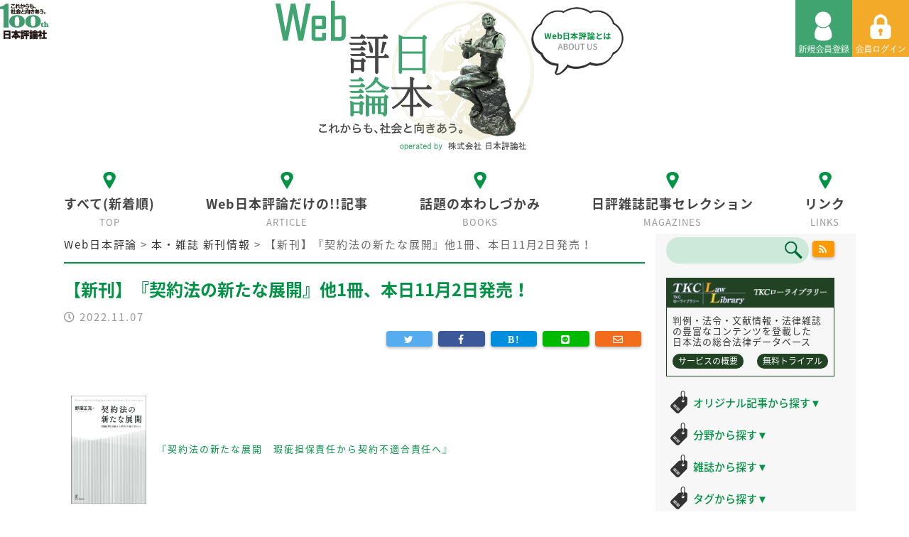

--- FILE ---
content_type: text/html; charset=utf-8
request_url: https://www.google.com/recaptcha/api2/aframe
body_size: 268
content:
<!DOCTYPE HTML><html><head><meta http-equiv="content-type" content="text/html; charset=UTF-8"></head><body><script nonce="wVzAXSI_btPDfLSi6Jz_xQ">/** Anti-fraud and anti-abuse applications only. See google.com/recaptcha */ try{var clients={'sodar':'https://pagead2.googlesyndication.com/pagead/sodar?'};window.addEventListener("message",function(a){try{if(a.source===window.parent){var b=JSON.parse(a.data);var c=clients[b['id']];if(c){var d=document.createElement('img');d.src=c+b['params']+'&rc='+(localStorage.getItem("rc::a")?sessionStorage.getItem("rc::b"):"");window.document.body.appendChild(d);sessionStorage.setItem("rc::e",parseInt(sessionStorage.getItem("rc::e")||0)+1);localStorage.setItem("rc::h",'1768993183660');}}}catch(b){}});window.parent.postMessage("_grecaptcha_ready", "*");}catch(b){}</script></body></html>

--- FILE ---
content_type: text/css
request_url: https://www.web-nippyo.jp/wp-content/themes/nippyo/css/rpd.css?202601211059
body_size: 912
content:
img {
  max-width: 100%;
  height: auto;
}

/* spNavi ------------------------------------- */
#spNavi {
  font-size: 80%;
  position: absolute;
  top: 100px;
  right: 10px;
  text-align: left;
  display: block;
  z-index: 100;
}
#sp_menu {
  position: absolute;
  top: 95px;
  right: 0;
  list-style: none;
  background-color: rgba(238,238,238,0.9);
  padding: 10px;
  display: none;
  height: auto;
  width: 280px;
}
#sp_menu li {
  padding-bottom: 5px;
  margin-bottom: 5px;
  border-bottom: 1px solid #333;
}
#sp_menu li a {
  color: #333;
  display: block;
  padding: 10px;
}
#sp_menu li a:hover {
  background-color: #009245;
  color: #fff;
  border-radius: 5px;
  -webkit-border-radius: 5px;
  -moz-border-radius: 5px;
}

#sp_menu li ul li:last-child {
  border: none;
  margin-bottom: 0;
  padding-bottom: 0;
}
#sp_menu li ul li a {
  padding-left: 20px;
}
#sp_menu li ul li a i {
  padding-right: 5px;
}

--- FILE ---
content_type: application/javascript
request_url: https://www.beerfroth.com/scripts/json2xml.js
body_size: 1469
content:
/**
*  VERSION // 0.1
*  AUTHOR // siegfried.ehret@gmail.com
*
*  LICENSE //
*
*  DO WHAT THE FUCK YOU WANT TO PUBLIC LICENSE
*                   Version 2, December 2004
* 
* Copyright (C) 2004 Sam Hocevar <sam@hocevar.net>
*
* Everyone is permitted to copy and distribute verbatim or modified
* copies of this license document, and changing it is allowed as long
* as the name is changed.
* 
*           DO WHAT THE FUCK YOU WANT TO PUBLIC LICENSE
*   TERMS AND CONDITIONS FOR COPYING, DISTRIBUTION AND MODIFICATION
* 
* 0. You just DO WHAT THE FUCK YOU WANT TO.
*/
var json2xml = (function (my, undefined) {
  "use strict";
  var tag = function(name, options) {
    options = options || {};
    return "<"+(options.closing ? "/" : "")+name+">";
  };
  var exports = {
    convert:function(obj, rootname) {
      var xml = "";
      for (var i in obj) {
        if(obj.hasOwnProperty(i)){
          var value = obj[i], type = typeof value;
          if (value instanceof Array && type == 'object') {
            for (var sub in value) {
              xml += exports.convert(value[sub]);
            }
          } else if (value instanceof Object && type == 'object') {
            xml += tag(i)+exports.convert(value)+tag(i,{closing:1});
          } else {
            xml += tag(i)+value+tag(i,{closing:1});
          }
        }
      }
      return rootname ? tag(rootname) + xml + tag(rootname,{closing:1}) : xml;
    }
  };
  return exports;
})(json2xml || {});
